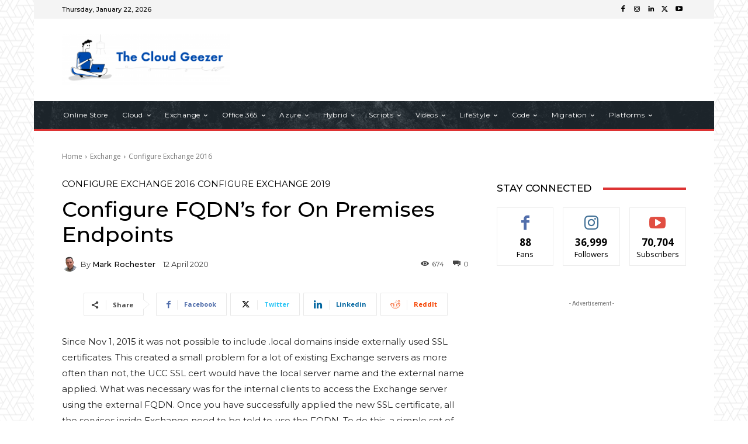

--- FILE ---
content_type: text/html; charset=UTF-8
request_url: https://thecloudgeezer.com/wp-admin/admin-ajax.php?td_theme_name=Newspaper&v=12.6.8
body_size: -378
content:
{"126":674}

--- FILE ---
content_type: text/html; charset=utf-8
request_url: https://www.google.com/recaptcha/api2/aframe
body_size: 266
content:
<!DOCTYPE HTML><html><head><meta http-equiv="content-type" content="text/html; charset=UTF-8"></head><body><script nonce="uTa8u0RC-57dqqHm_Eowvw">/** Anti-fraud and anti-abuse applications only. See google.com/recaptcha */ try{var clients={'sodar':'https://pagead2.googlesyndication.com/pagead/sodar?'};window.addEventListener("message",function(a){try{if(a.source===window.parent){var b=JSON.parse(a.data);var c=clients[b['id']];if(c){var d=document.createElement('img');d.src=c+b['params']+'&rc='+(localStorage.getItem("rc::a")?sessionStorage.getItem("rc::b"):"");window.document.body.appendChild(d);sessionStorage.setItem("rc::e",parseInt(sessionStorage.getItem("rc::e")||0)+1);localStorage.setItem("rc::h",'1769105039710');}}}catch(b){}});window.parent.postMessage("_grecaptcha_ready", "*");}catch(b){}</script></body></html>